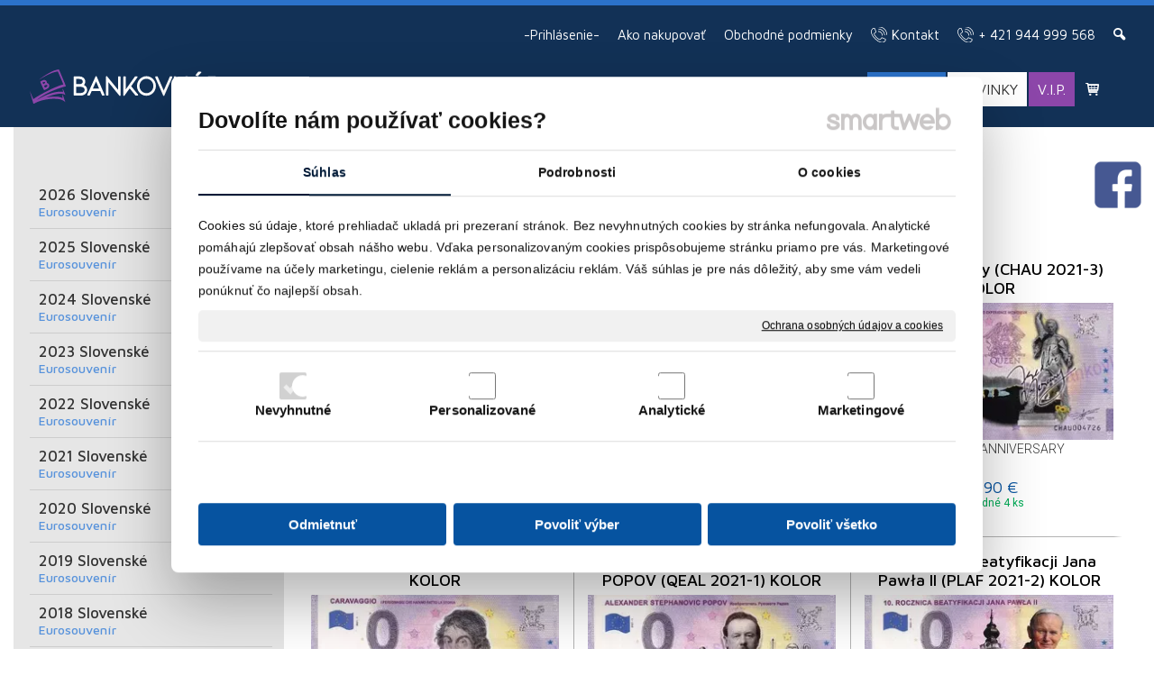

--- FILE ---
content_type: text/html; charset=UTF-8
request_url: https://www.bankovkar.sk/core/ajax/get_current_time.php
body_size: -121
content:
{"now_utc":1768967660}

--- FILE ---
content_type: text/css
request_url: https://www.bankovkar.sk/data_cache/bankovkar.sk/cache/publish_layout/layout_remote_4txs40nu6ihc.css?1768948222
body_size: 8750
content:
:root {--color1: #2B72CA;--color1rgb: 43,114,202;--color1a: #3179d3;--color1b: #3e82d6;--color1c: #4a8ad9;--color1d: #5792db;--color1e: #649ade;--color1f: #70a2e1;--color1g: #7dabe3;--color1h: #89b3e6;--color1i: #dee9f8;--color1j: #ffffff;--color1k: #ffffff;--color2: #123156;--color2rgb: 18,49,86;--color2a: #153863;--color2b: #173f6f;--color2c: #1a477c;--color2d: #1d4e89;--color2e: #1f5595;--color2f: #225ca2;--color2g: #2563af;--color2h: #276bbb;--color2i: #699fe0;--color2j: #b9d2f0;--color2k: #ffffff;--font1: Arial, Helvetica, sans-serif;--font2: Arial, Helvetica, sans-serif;--font3: Arial, Helvetica, sans-serif;} .formValue .form_input,.formValue .cart_input, .formValue select, .formFile .buttonFile{border:0;background-color:transparent;outline: none;} .formValue select{appearance: none;-webkit-appearance: none;-moz-appearance: none;-ms-appearance: none;-o-appearance: none;text-indent: 0.01px;text-overflow: "";background:url(../../images/selectarrow.svg) right center no-repeat;background-size: 18px 18px;-webkit-border-radius: 0;-moz-border-radius:0;border-radius:0;} .formFile .buttonFile{appearance: none;-webkit-appearance: none;-moz-appearance: none;-ms-appearance: none;-o-appearance: none;text-indent: 0.01px;text-overflow: "";-webkit-border-radius: 0;-moz-border-radius:0;border-radius:0;} #main-buttons .main-header span, #main-buttons .main-close span{color: #123156;} #main-buttons .main-header, #main-buttons .main-close{background-color: #ffffff;} nav, nav li.NavMenuLevel1{background-color:#123156;} nav li.NavMenuLevel2{background-color:#123156;} nav li.NavMenuLevel1 a{color:#ffffff;} nav li.NavMenuLevel2 a{color:#ffffff;} nav #NavMenu li div{border-bottom: 1px solid #1D4C85;} #main-buttons .main-contact, #main-buttons .main-contact span{color: #123156;} #main-buttons .main-contact{background-color: #ffffff;} #main-buttons #shopping_cart_list_mobile .main-shoppingcart .main-shoppingcart-icon{color: #123156;} #main-buttons #shopping_cart_list_mobile{background-color: #ffffff;} #SmartFilterMobile > h4{font-family: "Maven Pro", Arial, Helvetica, sans-serif;} #SmartFilterMobile > h4{font-weight: 100;} #SmartFilterMobile > h4{font-size: 14px;} .HeadData, .BodyData, .FootData, .viewport > .Banner div.banner > div.banner_content .banner_content_value, .fancybox-container.fancybox-iframe-mobile .fancybox-content, .swipeBanner .banner_content_items{max-width: 1300px;width:100%;} header{width:100%;max-width:none;} .LeftData{width: 300px;min-width: 300px;} .LeftSide{max-width: 300px;} footer{width:100%;max-width:none;} .Foot{min-height:60px;} .LeftSide{background-repeat: no-repeat;} .LeftSide{background-color:#e6e6e6;} header{margin-top: px;} .BodyData .ContentHolder{margin-top:20px;} .BodyData ~ .BodyData .ContentHolder{margin-top:0;} .FootData{border-bottom-width:0px;} .FootData{border-bottom-style:solid;} .FootData{border-bottom-color: #4d4d4d;} .HeadData, .BodyData, .FootData{border-left-width:0px;} .HeadData, .BodyData, .FootData{border-left-style:solid;} .HeadData, .BodyData, .FootData{border-right-width:0px;} .HeadData, .BodyData, .FootData{border-right-style:solid;} .BodyData:last-child{border-bottom-width:0px;} .BodyData:last-child{border-bottom-style:solid;} .BodyData{border-left-width:0px;} .BodyData{border-left-style:solid;} .BodyData{border-right-width:0px;} .BodyData{border-right-style:solid;} .LeftSide{border-bottom-width:0px;} .LeftSide{border-bottom-style:solid;} .LeftSide{border-left-width:0px;} .LeftSide{border-left-style:solid;} .LeftSide{border-right-width:0px;} .LeftSide{border-right-style:solid;} .RightSide{border-bottom-width:0px;} .RightSide{border-bottom-style:solid;} .RightSide{border-left-width:0px;} .RightSide{border-left-style:solid;} .RightSide{border-right-width:0px;} .RightSide{border-right-style:solid;} .BodyData:last-child .ContentHolder{border-bottom-width:0px;} .BodyData:last-child .ContentHolder{border-bottom-style:solid;} .ContentHolder{border-left-width:0px;} .ContentHolder{border-left-style:solid;} .ContentHolder{border-right-width:0px;} .ContentHolder{border-right-style:solid;} .Head{padding-top:20px;} .Head{padding-bottom:20px;} .Head{padding-left:20px;} .Head{padding-right:20px;} .BodyData > *{padding-left:15px;} .BodyData > *{padding-right:15px;} .LeftSide{padding-top:10px;} .LeftSide {padding-bottom:10px;} .LeftSide{padding-left:8px;} .LeftSide{padding-right:8px;} .BodyData:last-child .ContentHolder{padding-bottom:20px;} .ContentHolder{padding-left:20px;} .ContentHolder{padding-right:20px;} .Foot{padding-top:40px;} .Foot{padding-bottom:60px;} .Foot{padding-left:20px;} .Foot{padding-right:20px;} #Logo{background-position:top left;} #Logo{position:absolute;z-index:99;} #Logo.left, #Logo.right{margin-left:13px;} #Logo{margin-top:51px;} #Logo{padding-right:10px;} #Menu{width:auto;} #SubMenu{width:auto;} #SubMenu1{width:auto;} #SecondaryMenu{width:auto;} #SecondarySubMenu{width:auto;} #SecondarySubMenu1{width:auto;} li.MenuLevel1 > div a, li.MenuLevel1 > div a > span{vertical-align: middle;text-align: left;} li.MenuLevel2 > div a, li.MenuLevel2 > div a > span{vertical-align: middle;text-align: left;} li.MenuLevel3 > div a, li.MenuLevel3 > div a > span{vertical-align: middle;text-align: left;} li.MenuLevel4 > div a, li.MenuLevel4 > div a > span{vertical-align: middle;text-align: left;} li.MenuLevel5 > div a, li.MenuLevel5 > div a > span{vertical-align: middle;text-align: left;} li.SecondaryMenuLevel1 > div a, li.SecondaryMenuLevel1 > div a > span{vertical-align: middle;text-align: left;} li.SecondaryMenuLevel2 > div a, li.SecondaryMenuLevel2 > div a > span{vertical-align: top;text-align: left;} li.SecondaryMenuLevel3 > div a, li.SecondaryMenuLevel3 > div a > span{vertical-align: top;text-align: left;} li.MenuLevel1 > div a > span{color: #ffffff;} li.MenuLevel1 > div a:hover > span, li.MenuLevel1.active > div a > span, li.MenuLevel1.sfHover > div a > span{color: #ffffff;} li.MenuLevel2 > div a > span{color: #333333;} li.MenuLevel2 > div a:hover > span, li.MenuLevel2.active > div a > span{color: #2B72CA;} li.MenuLevel3 > div a > span{color: #333333;} li.MenuLevel3 > div a:hover > span, li.MenuLevel3.active > div a > span{color: #ffffff;} li.MenuLevel4 > div a > span{color: #2B72CA;} li.MenuLevel4 > div a:hover > span, li.MenuLevel4.active > div a > span{color: #333333;} li.MenuLevel5 > div a > span{color: #333333;} li.MenuLevel5 > div a:hover > span, li.MenuLevel5.active > div a > span{color: #F57348;} li.SecondaryMenuLevel1 > div a > span{color: #ffffff;} li.SecondaryMenuLevel1 > div a:hover > span, li.SecondaryMenuLevel1.active > div a > span, li.SecondaryMenuLevel1.sfHover > div a > span{color: #ffffff;} li.MenuLevel1 > div a > span{font-family: "Maven Pro", Arial, Helvetica, sans-serif;} li.MenuLevel1 > div a > span{font-weight: 400;} li.MenuLevel1 > div a > span{font-size: 16px;} li.MenuLevel2 > div a > span{font-family: "Maven Pro", Arial, Helvetica, sans-serif;} li.MenuLevel2 > div a > span{font-weight: 500;} li.MenuLevel2 > div a > span{font-size: 17px;} li.MenuLevel3 > div a > span{font-family: "Maven Pro", Arial, Helvetica, sans-serif;} li.MenuLevel3 > div a > span{font-weight: 400;} li.MenuLevel3 > div a > span{font-size: 17px;} li.MenuLevel4 > div a > span{font-family: "Maven Pro", Arial, Helvetica, sans-serif;} li.MenuLevel4 > div a > span{font-weight: 400;} li.MenuLevel4 > div a > span{font-size: 13px;} li.MenuLevel5 > div a > span{font-family: "Maven Pro", Arial, Helvetica, sans-serif;} li.MenuLevel5 > div a > span{font-weight: 100;} li.MenuLevel5 > div a > span{font-size: 10px;} li.SecondaryMenuLevel1 > div a > span{font-family: "Maven Pro", Arial, Helvetica, sans-serif;} li.SecondaryMenuLevel1 > div a > span{font-weight: 400;} li.SecondaryMenuLevel1 > div a > span{font-size: 15px;} li.SecondaryMenuLevel2 > div a > span{font-family: Arial, Helvetica, sans-serif;} li.SecondaryMenuLevel2 > div a > span{font-weight: 100;} li.SecondaryMenuLevel2 > div a > span{font-size: 14px;} li.SecondaryMenuLevel3 > div a > span{font-family: Arial, Helvetica, sans-serif;} li.SecondaryMenuLevel3 > div a > span{font-weight: 100;} li.SecondaryMenuLevel3 > div a > span{font-size: 14px;} li.MenuLevel1.last div > a{border: 0;} li.MenuLevel2 > div a{border-bottom-width:1px;} li.MenuLevel2 > div a{border-bottom-style:solid;} li.MenuLevel2 > div a{border-bottom-color:#cdcdcd;} li.MenuLevel3 > div a{border-bottom-width:1px;} li.MenuLevel3 > div a{border-bottom-style:solid;} li.MenuLevel3 > div a{border-bottom-color:#ffffff;} li.MenuLevel3.last div > a{border: 0;} li.MenuLevel4 > div a{border-bottom-width:0px;} li.MenuLevel4 > div a{border-bottom-style:solid;} li.MenuLevel4 > div a{border-left-width:0px;} li.MenuLevel4 > div a{border-left-style:solid;} li.MenuLevel4 > div a{border-right-width:0px;} li.MenuLevel4 > div a{border-right-style:solid;} li.MenuLevel5 > div a{border-bottom-width:0px;} li.MenuLevel5 > div a{border-bottom-style:solid;} li.MenuLevel5 > div a{border-left-width:0px;} li.MenuLevel5 > div a{border-left-style:solid;} li.MenuLevel5 > div a{border-right-width:0px;} li.MenuLevel5 > div a{border-right-style:solid;} li.SecondaryMenuLevel1 > div a{border-bottom-width:0px;} li.SecondaryMenuLevel1 > div a{border-bottom-style:solid;} li.SecondaryMenuLevel1 > div a{border-left-width:0px;} li.SecondaryMenuLevel1 > div a{border-left-style:solid;} li.SecondaryMenuLevel1.last div > a{border: 0;} li.SecondaryMenuLevel2 > div a{border-bottom-width:0px;} li.SecondaryMenuLevel2 > div a{border-bottom-style:solid;} li.SecondaryMenuLevel2 > div a{border-left-width:0px;} li.SecondaryMenuLevel2 > div a{border-left-style:solid;} li.SecondaryMenuLevel2 > div a{border-right-width:0px;} li.SecondaryMenuLevel2 > div a{border-right-style:solid;} li.SecondaryMenuLevel3 > div a{border-bottom-width:0px;} li.SecondaryMenuLevel3 > div a{border-bottom-style:solid;} li.SecondaryMenuLevel3 > div a{border-left-width:0px;} li.SecondaryMenuLevel3 > div a{border-left-style:solid;} li.SecondaryMenuLevel3 > div a{border-right-width:0px;} li.SecondaryMenuLevel3 > div a{border-right-style:solid;} li.SecondaryMenuLevel1 > div a{-moz-border-radius-topleft: 10px; -webkit-border-top-left-radius: 10px; border-top-left-radius: 10px;} li.SecondaryMenuLevel1 > div a:hover{-moz-border-radius-topleft: 10px; -webkit-border-top-left-radius: 10px; border-top-left-radius: 10px;} li.SecondaryMenuLevel1 > div a{-moz-border-radius-topright: 10px; -webkit-border-top-right-radius: 10px; border-top-right-radius: 10px;} li.SecondaryMenuLevel1 > div a:hover{-moz-border-radius-topright: 10px; -webkit-border-top-right-radius: 10px; border-top-right-radius: 10px;} li.SecondaryMenuLevel1 > div a{-moz-border-radius-bottomleft: 10px; -webkit-border-bottom-left-radius: 10px; border-bottom-left-radius: 10px;} li.SecondaryMenuLevel1 > div a:hover{-moz-border-radius-bottomleft: 10px; -webkit-border-bottom-left-radius: 10px; border-bottom-left-radius: 10px;} li.SecondaryMenuLevel1 > div a{-moz-border-radius-bottomright: 10px; -webkit-border-bottom-right-radius: 10px; border-bottom-right-radius: 10px;} li.SecondaryMenuLevel1 > div a:hover{-moz-border-radius-bottomright: 10px; -webkit-border-bottom-right-radius: 10px; border-bottom-right-radius: 10px;} li.MenuLevel3 > div a:hover, li.MenuLevel3.active > div a{background-color: var(--color1);} #Menu{background-position:top left;} #SubMenu{background-position:top left;} #SubMenu1{background-position:top left;} #SecondaryMenu{background-position:top left;} #SecondarySubMenu {background-position:top left;} #SecondarySubMenu1 {background-position:top left;} li.MenuLevel1 > div a{background-position:center right;} li.MenuLevel1:last-child > div a{background-image:none;} li.MenuLevel2 > div a{background-repeat: repeat;} li.MenuLevel2 > div a{background-position:top left;} li.MenuLevel2:last-child > div a{background-image:none;} li.MenuLevel3 > div a{background-repeat: repeat-x;} li.MenuLevel3 > div a{background-position:top left;} li.MenuLevel3:last-child > div a{background-image:none;} li.MenuLevel4 > div a{background-position:top left;} li.MenuLevel4:last-child > div a{background-image:none;} li.MenuLevel5 > div a{background-position:top left;} li.MenuLevel5:last-child > div a{background-image:none;} li.SecondaryMenuLevel1 > div a{background-position:top left;} li.SecondaryMenuLevel1:last-child > div a{background-image:none;} li.SecondaryMenuLevel2 > div a{background-position:top left;} li.SecondaryMenuLevel3 > div a{background-position:top left;} #Menu{margin-left:250px;} .LeftSide #Menu, .RightSide #Menu{max-width: calc(100% - 250px);} #Menu{margin-top:25px;} #SubMenu{margin-top:40px;} li.MenuLevel1{margin-top:4px;} li.MenuLevel1{margin-right:2px;} li.MenuLevel2{margin-left:5px;} .LeftSide li.MenuLevel2, .RightSide li.MenuLevel2{max-width: calc(100% - 5px);} li.MenuLevel3{margin-top:1px;} li.MenuLevel4{margin-top:1px;} li.MenuLevel5{margin-top:1px;} #Menu{padding-left:10px;} #Menu{padding-top: px;} #Menu{padding-right:10px;} #Menu{padding-bottom: px;} #SubMenu{padding-left:5px;} #SubMenu{padding-top:5px;} #SubMenu{padding-right:5px;} #SubMenu{padding-bottom:5px;} li.MenuLevel1 > div a{padding-left:10px;padding-right:10px;} li.MenuLevel1 > div a{padding-top:10px;padding-bottom:10px;} li.MenuLevel2 > div a{padding-left:10px;padding-right:10px;} li.MenuLevel2 > div a{padding-top:10px;padding-bottom:10px;} li.MenuLevel3 > div a{padding-left:8px;padding-right:8px;} li.MenuLevel3 > div a{padding-top:8px;padding-bottom:8px;} li.MenuLevel4 > div a{padding-left:8px;padding-right:8px;} li.MenuLevel4 > div a{padding-top:8px;padding-bottom:8px;} li.MenuLevel5 > div a{padding-left:10px;padding-right:10px;} li.MenuLevel5 > div a{padding-top:3px;padding-bottom:3px;} li.SecondaryMenuLevel1 > div a{padding-left:10px;padding-right:10px;} li.SecondaryMenuLevel1 > div a{padding-top:4px;padding-bottom:4px;} li.MenuOffsetLast1 > div p{background-position:top left;} li.MenuOffsetLast1 > div p{background-color:#e6e6e6;} li.MenuOffsetLast2 > div p{background-position:top left;} li.MenuOffsetLast3 > div p{background-position:top left;} li.MenuOffsetLast3{height:30px;} li.MenuOffsetLast4 > div p{background-position:top left;} li.MenuOffsetLast4 > div p{background-color:#ffffff;} li.MenuOffsetLast5 > div p{background-position:top left;} li.MenuOffsetLast5 > div p{background-color:#ffffff;} li.SecondaryMenuOffsetLast1 > div p{background-position:top left;} li.SecondaryMenuOffsetLast1 > div p{background-color:#ffffff;} li.SecondaryMenuOffsetLast2 > div p{background-position:top left;} li.SecondaryMenuOffsetLast3 > div p{background-position:top left;} li.MenuSeparator1 > div p{background-position:top left;} li.MenuSeparator2 > div p{background-position:top left;} li.MenuSeparator3 > div p{background-position:top left;} li.MenuSeparator4 > div p{background-position:top left;} li.MenuSeparator5 > div p{background-position:top left;} li.SecondaryMenuSeparator1 > div p{background-position:top left;} li.SecondaryMenuSeparator2 > div p{background-position:top left;} li.SecondaryMenuSeparator3 > div p{background-position:top left;} li.MenuLevel1 > div .effect-underline .effect{border-bottom-color: #2B72CA;} li.MenuLevel1 > div .effect-underline{position:relative;} li.MenuLevel1 > div .effect-underline:hover .effect, li.MenuLevel1.active > div .effect-underline .effect{width:100%;border-bottom-style: solid; border-bottom-width: 2px;} li.MenuLevel1 ul.MenuOver a{background-color:#ffffff;} li.MenuLevel1 ul.MenuOver a:hover{background-color:#ff0000;} li.MenuLevel1 ul.MenuOver a{color:#000000;} li.MenuLevel1 ul.MenuOver a:hover{color:#ffffff;} li.MenuLevel1 ul.MenuOver a{font-family:"Source Sans Pro", Arial, Helvetica, sans-serif;} li.MenuLevel1 ul.MenuOver a{font-weight:500;} li.MenuLevel1 ul.MenuOver a{font-size:15px;} li.MenuLevel1 ul.MenuOver a{padding-top: 9px;} li.MenuLevel1 ul.MenuOver a{padding-bottom: 9px;} li.MenuLevel1 ul.MenuOver a{padding-left: 18px;} li.MenuLevel1 ul.MenuOver a{padding-right: 18px;} .MainTitle{color:#000000;} #productBuyDetail .svg_animate_check, #productBuyDetail .svg_animate_circle{stroke:#000000;} .MainTitle{font-family:"Maven Pro", Arial, Helvetica, sans-serif;} .MainTitle{font-size:26px;} .MainTitle{font-weight:400;} .MainTitle{padding-top: 10px;} .MainTitle{padding-bottom: 15px;} .SubTitle, .SubTitle a{color:#666666;} .SubTitle, .SubTitle a{font-family:"Maven Pro", Arial, Helvetica, sans-serif;} .SubTitle, .SubTitle a{font-size:20px;} .SubTitle, .SubTitle a{font-weight:100;} #Search{width:598px;} .SearchRInput_Div,.SearchInput_Div{height: 50px;} .SearchRInput_Div, .SearchInput_Div{-moz-border-radius: 15px; -webkit-border-radius: 15px; -khtml-border-radius: 15px; border-radius: 15px;} .SearchRInput_Div,.SearchInput_Div {background: -webkit-gradient(linear, left top, left bottom, color-stop(0.27, #FFFFFF), color-stop(1, #F0F0F0), color-stop(1, #F0F0F0)); background: -o-linear-gradient(bottom, #FFFFFF 27%, #F0F0F0 100%, #F0F0F0 100%); background: -moz-linear-gradient(bottom, #FFFFFF 27%, #F0F0F0 100%, #F0F0F0 100%); background: -webkit-linear-gradient(bottom, #FFFFFF 27%, #F0F0F0 100%, #F0F0F0 100%); background: -ms-linear-gradient(bottom, #FFFFFF 27%, #F0F0F0 100%, #F0F0F0 100%); background: linear-gradient(to bottom, #FFFFFF 27%, #F0F0F0 100%, #F0F0F0 100%);} .PathText, .PathSeparator{font-family: "Maven Pro", Arial, Helvetica, sans-serif;} .PathText, .PathHome, .PathSeparator{font-size: 13px;} .PathText, .PathSeparator{font-weight: 300;} .Path.decoration-check-empty .PathText{-moz-border-radius: 7px; -webkit-border-radius: 7px; -khtml-border-radius: 7px; border-radius: 7px;} .Path.decoration-border .PathText, .Path.decoration-check-empty .PathText{border: 1px solid #b3b3b3;} .Path.decoration-border .PathText, .Path.decoration-check-empty .PathText {background-color: #c;} .PathText, .PathHome{color: #333333;} .PathText:hover, .PathText.active{color: #0653A0;} .Path.hideDevice-3 .PathText, .Path.hideDevice-3 .PathHome{padding-left:8px;} .Path.hideDevice-3 .PathSeparator, .Path.hideDevice-1 .PathText, .Path.hideDevice-1 .PathHome{padding-left:8px;} .Path.hideDevice-1 .PathSeparator{padding-left: 4.0px;} .Path.hideDevice-3 .PathText, .Path.hideDevice-3 .PathHome {padding-right:8px;} .Path.hideDevice-3 .PathSeparator, .Path.hideDevice-1 .PathText, .Path.hideDevice-1 .PathHome {padding-right:8px;} .Path.hideDevice-1 .PathSeparator{padding-right: 4.0px;} .Path.hideDevice-3 .PathText, .Path.hideDevice-3 .PathHome, .Path.hideDevice-3 .PathSeparator, .Path.hideDevice-1 .PathText, .Path.hideDevice-1 .PathHome, .Path.hideDevice-1 .PathSeparator{padding-top:5px;} .Path.hideDevice-3 .PathText, .Path.hideDevice-3 .PathHome, .Path.hideDevice-3 .PathSeparator, .Path.hideDevice-1 .PathText, .Path.hideDevice-1 .PathHome, .Path.hideDevice-1 .PathSeparator{padding-bottom:5px;} h3.article_title, h3.article_title a {color:#123156;} h3.article_title, h3.article_title a {font-family: "Source Sans Pro", Arial, Helvetica, sans-serif;} h3.article_title{font-size:24px;} h3.article_title{font-weight:400;} article li, article p, article cite, article li a, article p a, article cite a{color:#333333;} article li span, article p span, article cite span{font-family: "Maven Pro", Arial, Helvetica, sans-serif;} article li, article p, article cite{font-size:15px;} article li span, article p span, article cite span{font-weight:400;} article .Article.notab_br > h3.article_title, article .Article.notab_br > .table h3.article_title, article .Article.tab_br > h3.article_title, article .Article.tab_br > .table-row h3.article_title {margin-bottom: 5px;} article .Article.notab_br div > p, article .Article.notab_br > .table p, article .Article.tab_br div > p, article .Article.tab_br > .table p, article .Article.notab_br .articleIcon > *, article .Article.tab_br .articleIcon > * {margin-bottom: 10px;} article .Article.notab_br ul > li, article .Article.notab_br ol > li, article .Article.tab_br ul > li, article .Article.tab_br ol > li{margin-bottom: 10px;} article .Article.notab_br > cite, article .Article.notab_br > .table-row cite, article .Article.tab_br > cite, article .Article.tab_br > .table-row cite{margin-bottom: 10px;} article {padding-left: px;} article {padding-right: px;} #CPane, #Copyright, #CookieInfo{font-family: "Roboto", Arial, Helvetica, sans-serif;} #CPanel{margin-top: 30px;} address.Contact, address.Contact a{font-family: "Maven Pro", Arial, Helvetica, sans-serif;} address.Contact, address.Contact a{font-size: 16px;} address.Contact, address.Contact a{font-weight: 300;} address.Contact, address.Contact a{color: #333333;} address .contact-icon{color: #0653A0;} address .contact-icon{font-size: 16px;} .ThemeNavigation .ThemeNavigationItem .themenavigation_title, .ThemeNavigation .ThemeNavigationSub .themenavigation_subtitle{font-family: "Maven Pro", Arial, Helvetica, sans-serif;} .ThemeNavigation .ThemeNavigationItem .themenavigation_title, .ThemeNavigation .ThemeNavigationSub .themenavigation_subtitle{font-weight: 500;} .ThemeNavigation .ThemeNavigationItem .themenavigation_title{font-size: 18px;} .ThemeNavigation .ThemeNavigationSub .themenavigation_subtitle{font-size: 12.000px;} .ThemeNavigation .ThemeNavigationInit .themenavigation_description_value, .ThemeNavigation .ThemeNavigationShoppingCart .product_availability_name{font-family: "Roboto", Arial, Helvetica, sans-serif;} .ThemeNavigation .ThemeNavigationInit .themenavigation_description_value{font-weight: 300;} .ThemeNavigation .ThemeNavigationInit .themenavigation_description_value, .ThemeNavigation .ThemeNavigationInit .themenavigation_description_value.ellipsis{font-size: 14px;} .ThemeNavigation .ThemeNavigationShoppingCart .product_price, .ThemeNavigation .ThemeNavigationShoppingCart .product_price_small small, .ThemeNavigation .productDetail .productPrice .price_primary{font-family: "Maven Pro", Arial, Helvetica, sans-serif;} .ThemeNavigation .ThemeNavigationShoppingCart .product_price .productSmallPricePrimary, .ThemeNavigation .productDetail .productPrice .price_primary{font-weight: 400;} .ThemeNavigation .ThemeNavigationShoppingCart .product_price .productSmallPricePrimary, .ThemeNavigation .productDetail .productPrice .price_primary{font-size: 18px;} .ThemeNavigation .ThemeNavigationItem:hover .themenavigation_title, .ThemeNavigation .ThemeNavigationItem .themenavigation_title:hover, .ThemeNavigation .ThemeNavigationSub .themenavigation_subtitle:hover, .ThemeNavigation .ThemeNavigationItem:hover .themenavigation_title a, .ThemeNavigation .ThemeNavigationItem .themenavigation_title:hover a, .ThemeNavigation .ThemeNavigationSub .themenavigation_subtitle:hover a{color: #426ACF;} .ThemeNavigation .ThemeNavigationInit .themenavigation_description_value{color: #333333;} .ThemeNavigation .ThemeNavigationShoppingCart .product_price .productSmallPricePrimary, .ThemeNavigation .ThemeNavigationShoppingCart .product_price_small small, .ThemeNavigation .productDetail .productPrice .price_primary{color: #0653A0;} .ThemeNavigation .themenavigation_description_value.ellipsis{max-height: 3em;overflow:hidden;line-height:100%;padding:0;} .ThemeNavigation.type-1 .ThemeNavigationItem, .ThemeNavigation.type-2 .ThemeNavigationItem, .ThemeNavigation.type-3 .ThemeNavigationItem, .ThemeNavigation.type-4 .ThemeNavigationItem, .ThemeNavigation.type-5 .ThemeNavigationItem, .ThemeNavigation.type-7 .ThemeNavigationItem{padding-top: 10px !important;} .ThemeNavigation.type-1 .ThemeNavigationItem, .ThemeNavigation.type-2 .ThemeNavigationItem, .ThemeNavigation.type-3 .ThemeNavigationItem, .ThemeNavigation.type-4 .ThemeNavigationItem, .ThemeNavigation.type-5 .ThemeNavigationItem, .ThemeNavigation.type-7 .ThemeNavigationItem{padding-bottom: 10px !important;} .ThemeNavigation.type-1 .ThemeNavigationItem, .ThemeNavigation.type-2 .ThemeNavigationItem, .ThemeNavigation.type-3 .ThemeNavigationItem, .ThemeNavigation.type-4 .ThemeNavigationItem, .ThemeNavigation.type-5 .ThemeNavigationItem, .ThemeNavigation.type-7 .ThemeNavigationItem{border-left: 10px solid transparent !important;} .ThemeNavigation .ThemeNavigationItem.effect-item .ThemeNavigationItemOver{margin-left: -10px;} .ThemeNavigation.type-1 .ThemeNavigationItem, .ThemeNavigation.type-2 .ThemeNavigationItem, .ThemeNavigation.type-3 .ThemeNavigationItem, .ThemeNavigation.type-4 .ThemeNavigationItem, .ThemeNavigation.type-5 .ThemeNavigationItem, .ThemeNavigation.type-7 .ThemeNavigationItem{border-right: 10px solid transparent !important;} .ThemeNavigation .ThemeNavigationItem.effect-item .ThemeNavigationItemOver{margin-right: -10px;} .Table .TableCaption{font-family: "Maven Pro", Arial, Helvetica, sans-serif;} .Table .TableCaption{font-size: 20px;} .Table .TableCaption{font-weight: 500;} .Table .TableHead{font-family: "Maven Pro", Arial, Helvetica, sans-serif;} .Table .TableHead{font-weight:300;} .Table .TableCell{font-family: "Maven Pro", Arial, Helvetica, sans-serif;} .Table .TableCell{font-weight:300;} .formTitle{font-family: "Maven Pro", Arial, Helvetica, sans-serif;} .formTitle{font-weight:300;} .formTitle{font-size:16px;} .formTitle{color:#4d4d4d;} .formSubTitle span, form.webForm fieldset legend, .formSubTitle span, form.webForm fieldset .legend{font-family: "Maven Pro", Arial, Helvetica, sans-serif;} .formSubTitle span, form.webForm fieldset legend{font-weight:300;} .formSubTitle span, form.webForm fieldset legend, .formSubTitle span, form.webForm fieldset .legend{font-size:16px;} .formSubTitle span, form.webForm fieldset legend, .formSubTitle span, form.webForm fieldset .legend{color:#4d4d4d;} .formName, .formValue .formCheckboxItem *{font-family: "Maven Pro", Arial, Helvetica, sans-serif;} .formName, .formValue .formCheckboxItem *{font-weight:300;} .formName, .formValue .formCheckboxItem *{font-size:16px;} .formName, .formValue .formCheckboxItem *{color:#4d4d4d;} .webForm.type-3 .formSelectMulti .formSelectInput .formSelectInputLabel {color: rgba(77,77,77,0.6);} .webForm.type-3 ::placeholder{color: rgba(77,77,77,0.6);} .webForm.type-3 ::-webkit-input-placeholder{color: rgba(77,77,77,0.6);} .webForm.type-3 ::-moz-placeholder{color:rgba(77,77,77,0.6);} .webForm.type-3 :-ms-input-placeholder{color:rgba(77,77,77,0.6);} .webForm.type-3 :-moz-placeholder{color: rgba(77,77,77,0.6);} .formValue *, .formValue .formCheckboxItem input, .formTooltip, .formTooltip > li{font-family: "Maven Pro", Arial, Helvetica, sans-serif;} .formValue *, .formValue .formCheckboxItem input, .formTooltip, .formTooltip > li{font-weight:300;} .formValue *, .formValue .formCheckboxItem input, .formTooltip, .formTooltip > li{font-size:16px;} .formValue *, .formValue .formCheckboxItem input{color:#4d4d4d;} .webForm .formField.type-calculator .formName{font-family: Arial, Helvetica, sans-serif;} .webForm .formField.type-calculator .formName{font-weight:100;} .webForm .formField.type-calculator .formName{font-size:14px;} .webForm .formField.type-calculator .formValue .formPrice{font-family: Arial, Helvetica, sans-serif;} .webForm .formField.type-calculator .formValue .formPrice{font-weight:100;} .webForm .formField.type-calculator .formValue .formPrice{font-size:14px;} .required_error, #login_error{font-family: "Maven Pro", Arial, Helvetica, sans-serif;} .required_error, #login_error{font-weight:300;} .required_error, #login_error{font-size:16px;} .required{color:#333333;} .formButton .sendButton{font-family: "Maven Pro", Arial, Helvetica, sans-serif;} .formButton .sendButton{font-weight:400;} .formButton .sendButton{font-size:15px;} .formButton .sendButton{color:#ffffff;} .formSubTitle{text-align: left;} .formButton{text-align: left;} .formDiv{background-position:top left;} .formInput{background-position:top left;} .formTextarea{background-position:top left;} .formSelect{background-position:top left;} .formButton .sendButton{background-color: #2B72CA;} .formDiv table tr.formTrFirst td{padding-top: 10px;} .formDiv table tr.formTrLast td{height: 810px;padding:0;margin:0;} .formName{padding-left: 10px;} .formName{padding-right: 10px;} .formValue{padding-left: 10px;} .formValue{padding-right: 10px;} .formValue .formInput{padding-left: 10px;} .formValue .formInput{padding-right: 10px;} .formValue .formInput{padding-top: 10px;} .formValue .formInput{padding-bottom: 10px;} .formValue .formTextarea{padding-left: 10px;} .formValue .formTextarea{padding-right: 10px;} .formValue .formTextarea{padding-top: 10px;} .formValue .formTextarea{padding-bottom: 10px;} .formValue .formSelect{padding-left: 10px;} .formValue .formSelect{padding-right: 8px;} .formValue .formSelect{padding-top: 10px;} .formValue .formSelect{padding-bottom: 10px;} .formButton .sendButton{padding-left: 10px;} .formButton .sendButton{padding-right: 10px;} .formButton .sendButton{padding-top: 10px;} .formButton .sendButton{padding-bottom: 10px;} .formValue .formRadio.border, .formValue .formInput, .formValue .formTextarea, .formValue .formSelect, .formButton .sendButton, .formValue .buttonIcon{-moz-border-radius: 19px; -webkit-border-radius: 19px; -khtml-border-radius: 19px; border-radius: 19px;} .formValue .formRadio.border, .formValue .formInput, .formValue .formTextarea, .formValue .formSelect, .formValue .formSelectItems, .formButton .sendButton, .formValue .buttonIcon, form.webForm fieldset{border-style: solid;border-width:2px;} .formValue .formRadio.border, .formValue .formInput, .formValue .formTextarea, .formValue .formSelect, .formValue .formSelectItems, .formButton .sendButton, .formValue .buttonIcon, form.webForm fieldset{border-color:#cdcdcd;} .GalleryImage small, .GalleryImageTop small{font-family: "Maven Pro", Arial, Helvetica, sans-serif;} .GalleryImage small, .GalleryImageTop small{font-size: 15px;} .GalleryImage small, .GalleryImageTop small{font-weight: 300;} .GalleryImage small, .GalleryImageTop small{color: #000000;} h2.SubTitleNews, h2.SubTitleNews a{font-family: "Roboto", Arial, Helvetica, sans-serif;} h2.SubTitleNews, h2.SubTitleNews a{font-size: 24px;} h2.SubTitleNews, h2.SubTitleNews a{font-weight: 400;} h2.SubTitleNews, h2.SubTitleNews a{color: #000000;} .NewsLeft .PerexText{font-family: "Roboto", Arial, Helvetica, sans-serif;} .NewsLeft .PerexText{font-size: 17px;} .NewsLeft .PerexText{font-weight: 300;} .NewsLeft .PerexText, .NewsLeft .PerexText a{color: #000000;} .NewsLeft .PerexText .date, .NewsLeft .NewsTitle .date, .NewsLeft.NewsSpacing3 .NewsPreviewsText .date{font-family: Arial, Helvetica, sans-serif;} .NewsLeft .PerexText .date, .NewsLeft .NewsTitle .date, .NewsLeft.NewsSpacing3 .NewsPreviewsText .date{font-weight: 100;} .NewsLeft .PerexText .author, .NewsLeft .NewsTitle .author{font-family: "Roboto", Arial, Helvetica, sans-serif;} .NewsLeft .PerexText .author, .NewsLeft .NewsTitle .author{font-size: 10px;} .NewsLeft .PerexText .author, .NewsLeft .NewsTitle .author{font-weight: 300;} .NewsLeft .PerexText .author, .NewsLeft .NewsTitle .author{color: #000000;} .NewsLeft .NewsItemRow.TimeLine .NewsItemPreviewsDate > div > small{font-family: "Roboto", Arial, Helvetica, sans-serif;} .NewsLeft .NewsItemRow.TimeLine .NewsItemPreviewsDate > div > small{font-size: 12px;} .NewsLeft .NewsItemRow.TimeLine .NewsItemPreviewsDate > div > small{font-weight: 300;} .NewsLeft .NewsItemRow.TimeLine .NewsItemPreviewsDate > div > small, .NewsLeft .NewsItemRow.TimeLine .NewsItemPreviewsDate > div > .step{background-color: #e6e6e6;} #News .NewsItem3 .step{background-color:#e6e6e6;} .NewsLeft .NewsItemLighlight > div{-moz-border-radius-topright: 0px; -webkit-border-top-right-radius: 0px; border-top-right-radius: 0px;} .NewsLeft .NewsItemLighlight > div{-moz-border-radius-bottomleft: 0px; -webkit-border-bottom-left-radius: 0px; border-bottom-left-radius: 0px;} .NewsLeft .NewsItemLighlight > div{-moz-border-radius-bottomright: 0px; -webkit-border-bottom-right-radius: 0px; border-bottom-right-radius: 0px;} .NewsLeft .NewsItemRow .NewsItem2 > div, .NewsLeft .NewsItemRow .NewsItem1{-moz-border-radius-topright: 0px; -webkit-border-top-right-radius: 0px; border-top-right-radius: 0px;} .NewsLeft .NewsItemRow .NewsItem2 > div, .NewsLeft .NewsItemRow .NewsItem1{-moz-border-radius-bottomleft: 0px; -webkit-border-bottom-left-radius: 0px; border-bottom-left-radius: 0px;} .NewsLeft .NewsItemRow .NewsItem2 > div, .NewsLeft .NewsItemRow .NewsItem1{-moz-border-radius-bottomright: 0px; -webkit-border-bottom-right-radius: 0px; border-bottom-right-radius: 0px;} .NewsLeft .NewsItemLighlight {border-bottom-width:0px;} .NewsLeft .NewsItemLighlight {border-bottom-style:solid;} .NewsLeft .NewsItemLighlight {border-left-width:0px;} .NewsLeft .NewsItemLighlight {border-left-style:solid;} .NewsLeft .NewsItemLighlight {border-right-width:0px;} .NewsLeft .NewsItemLighlight {border-right-style:solid;} .NewsLeft .NewsItemRow .NewsItem1 {border-bottom-width:0px;} .NewsLeft .NewsItemRow .NewsItem1 {border-bottom-style:solid;} .NewsLeft .NewsItemRow .NewsItem1 {border-left-width:0px;} .NewsLeft .NewsItemRow .NewsItem1 {border-left-style:solid;} .NewsLeft .NewsItemRow .NewsItem1 {border-right-width:0px;} .NewsLeft .NewsItemRow .NewsItem1 {border-right-style:solid;} .Button{background-color: #25aae1;} .Button span, article .Button span{font-family:var(--font1) !important;} .Button span{font-size:12px;} .Button span, article .Button span{font-weight:700;} .Button span{text-transform: uppercase;} .Button span{color: #ffffff;} .Button{padding-top: 10px;} .Button{padding-left: 20px;} .Button{padding-bottom: 10px;} .Button{padding-right: 20px;} .Button{-webkit-box-shadow: 0 5px 10px rgba(var(--color1rgb),.3); box-shadow: 0 5px 10px rgba(var(--color1rgb),.3);} .Button:hover{-webkit-box-shadow: 0 5px 10px rgba(var(--color1rgb),.3); box-shadow: 0 5px 10px rgba(var(--color1rgb),.3);} .Button, .Button span{-webkit-transition: all 0.3s; transition: all 0.3s;} a:not(.menu-item):not(.menu-icon):not(.PathText):not(.FilterNavigationItem):not(.PathHome):not(.PathSeparator):not(.statistic):not(.mystatistic-logout):not(.mystatistic-menu):not(.mystatistic-close):not(.Button):not(.fancybox-close):not(.fancybox-next):not(.fancybox-close):not(.news_item_read):not(.SearchClose):not(.ThemeNavigationItemZoom):not(.themenavigation_title_link):not(.themenavigation_title):not(.themenavigation_subtitle):not(.tab):not(.tab_selected):not(.disableAllFilters):not(.printPageButton):not(.PagingItem):not(.tag-link){color: inherit !important;} article .article_indent a,h3.article_title a, article .ArticleMore a.ArticleMoreButton, h2.SubTitle a, h1.MainTitle a,h2.MainTitle a, a.fileDownload, .themenavigation_description_value a, .NewsLeft .PerexText a.news_item_read {color: #0653A0;} .cycle-pager {text-align: center;} .cycle-pager {font-size: 50px; height: 50px !important;} .cycle-pager {color: #ffffff;} .cycle-pager .cycle-pager-active {color: #0653A0;} .Banner .banner span.text{font-family: "Roboto", Arial, Helvetica, sans-serif;} .Banner .banner span.text{font-weight: 300;} .Banner .banner span.text{font-size: 32px;} .Banner div.banner > div.banner_content .banner_content_value{padding-left: 0px;} .Banner div.banner > div.banner_content .banner_content_value{padding-right: 0px;} .Banner div.banner > div.banner_content .banner_content_value{padding-top: 0px;} .Banner div.banner > div.banner_content .banner_content_value{padding-bottom: 0px;} #ShoppingCartList, #ShoppingCartListSmall, #ShoppingCartListMenu > div {background-repeat:no-repeat;} #ShoppingCartList, #ShoppingCartListSmall {width: px;} #ShoppingCartList, #ShoppingCartListSmall {height:0px;} #ShoppingCartList, #ShoppingCartListSmall {margin-top: px;} .FixedBottom .left > div, .FixedBottom .right > div{margin-top: 0; bottom: px;} .FixedTop .left > div, .FixedTop .right > div{margin-top: 0; top: px;} #ShoppingCartList, #ShoppingCartListSmall, #ShoppingCartListMenu > div {padding-bottom:4px;} #ShoppingCartList, #ShoppingCartListSmall, #ShoppingCartListMenu > div {padding-left: px;} #ShoppingCartList, #ShoppingCartListSmall, #ShoppingCartListMenu > div {padding-right: px;} .ThemeNavigation .ThemeNavigationShoppingCart .product_buy span, .ThemeNavigation .productDetailBuy .product_buy span{color: #2B72CA;} .productDetailBuy .product_buy span{color: #2B72CA;} #ShoppingCartListSubmit span, .ShoppingCartListMenuSubmit {color: #ffffff;} #ShoppingCartListSubmit span, #ShoppingCartListMenu > div a.menu-item > span {font-size: 15px;} .productDetail .productPrice .product_price, .productDetail .productPrice .product_price_small small{font-family: "Maven Pro", Arial, Helvetica, sans-serif;} .productDetail .productPrice .price_primary {font-size:23px;} .productDetail .productPrice .price_primary {font-weight:300;} .productDetail .productPrice .product_price, .productDetail .productPrice .product_price_small small{color:#000000;} #ShoppingCartListDiv, #ShoppingCartListMenu > div a.menu-item > span {font-family: "Maven Pro", Arial, Helvetica, sans-serif;} #ShoppingCartListDiv{font-size:16px;} #ShoppingCartListDiv{font-weight:100;} #ShoppingCartListDiv, #ShoppingCartListMenu > div a.menu-item > span {color:#000000;} .ShoppingCartListPrimary, #ShoppingCartListMenu > div .ShoppingCartListMenuData .basket-sum{font-family: "Maven Pro", Arial, Helvetica, sans-serif;} .ShoppingCartListPrimary, #ShoppingCartListMenu > div .ShoppingCartListMenuData .basket-sum{font-size:19px;} .ShoppingCartListPrimary, #ShoppingCartListMenu > div .ShoppingCartListMenuData .basket-sum{font-weight:100;} .ShoppingCartListPrimary, #ShoppingCartListMenu > div .ShoppingCartListMenuData .basket-sum{color:#000000;} article.product-attribute li span, article.product-attribute p span, article.product-attribute cite span, .productDetail .Image-shopping_cart_attribute small, .productDetail label.labelAccessories.labelImage > span.bottomleft, .productDetail label.labelAttributes.labelImage > span.bottomleft{font-family: "Maven Pro", Arial, Helvetica, sans-serif;} article.product-attribute li, article.product-attribute p, article.product-attribute cite{font-size: 12px;} article.product-attribute li span, article.product-attribute p span, article.product-attribute cite span, .productDetail .Image-shopping_cart_attribute small{font-weight:400;} .Tabs .tab_titles .tab, .Tabs .tab_titles .tab_selected{font-family: "Roboto", Arial, Helvetica, sans-serif;} .Tabs .tab_titles .tab, .Tabs .tab_titles .tab_selected{font-size: 15px;} .Tabs .tab_titles .tab{font-weight: 300;} .Tabs .tab_titles .tab{color: #000000;} .Tabs .tab_titles .tab_selected{font-weight: 300;} .Tabs .tab_titles .tab_selected{color: #ffffff;} .Tabs .tab_titles .tab:hover{font-weight: 300;} .Tabs .tab_titles .tab:hover{color: #000000;} .Tabs .tab_titles .tab{background-color: #ffffff;} .Tabs .tab_titles .tab_selected{background-color: #0653A0;} .Tabs .tab_titles .tab:hover{background-color: #e6e6e6;} .Tabs .tab_titles .tab, .Tabs .tab_titles .tab_selected {-moz-border-radius-topright: 10px; -webkit-border-top-right-radius: 10px; border-top-right-radius: 10px;} .Tabs .tab_titles .tab, .Tabs .tab_titles .tab_selected {border-bottom-width: 0px;} .Tabs .tab_titles .tab, .Tabs .tab_titles .tab_selected {border-bottom-style: solid;} .Tabs .tab_titles .tab, .Tabs .tab_titles .tab_selected {border-left-width: 0px;} .Tabs .tab_titles .tab, .Tabs .tab_titles .tab_selected {border-left-style: solid;} .Tabs .tab_titles .tab, .Tabs .tab_titles .tab_selected {border-right-width: 1px;} .Tabs .tab_titles .tab, .Tabs .tab_titles .tab_selected {border-right-style: solid;} .Tabs .tab_titles .tab, .Tabs .tab_titles .tab_selected {border-right-color: #cccccc;} .Tabs .tabs_data {border-top-width: 1px;} .Tabs .tabs_data {border-top-style: solid;} .Tabs .tabs_data {border-top-color: #cccccc;} .Tabs .tabs_data {border-bottom-width: 1px;} .Tabs .tabs_data {border-bottom-style: solid;} .swipeBanner .swiper .banner_bg, .swipeBanner .swipeBannerBackgrounds .background-image{background-color: #cdcdcd;} .SwipeBannerData .swipebanner_progress{background-color: rgba(6,83,160,0.8);} .swipeBanner .swipe-wrap .swiper span.text {font-family: Arial, Helvetica, sans-serif;} .swipeBanner .swipe-wrap .swiper span.text {font-size: 14px;} .swipeBanner .swipe-wrap .swiper span.text {font-weight: 400;} .swipeBanner .swipe-wrap .swiper span.text {color: #000000;} .swipeBanner .swipe-wrap .swiper span.text{line-height: normal;} .swipeBanner .swipe-wrap .swiper span.text{text-shadow: 0;} .SwipeBannerData .swipebanner_pager_arrows .pagger_arrow { height: 27px; width: 27px;} .SwipeBannerData .swipebanner_pager_arrows .pagger_arrow > span{font-size: 24px;} .SwipeBannerData .swipebanner_pager_arrows .pagger_arrow {color: #333333;} .SwipeBannerData .swipebanner_pager_arrows .pagger_arrow {background-color: #ffffff;} .SwipeBannerData .swipebanner_pager_arrows .pagger_arrow {background-color: rgba(255,255,255,0.7);} .swipebanner_pager li {background-color: #ffffff;} .swipebanner_pager li.active {background-color: #0653A0;} .SwipeBannerData .swipebanner_navigation_menu li {font-family: Arial, Helvetica, sans-serif;} .SwipeBannerData .swipebanner_navigation_menu li {font-size: 24px;} .SwipeBannerData .swipebanner_navigation_menu li {font-weight: 400;} .SwipeBannerData .swipebanner_navigation_menu li p{font-family: Arial, Helvetica, sans-serif;} .SwipeBannerData .swipebanner_navigation_menu li p{font-size: 14px;} .SwipeBannerData .swipebanner_navigation_menu li p{font-weight: 400;} .SwipeBannerData .swipebanner_navigation_menu li {color: #ffffff;} .SwipeBannerData .swipebanner_navigation_menu li.active {color: #ffffff;} .SwipeBannerData .swipebanner_navigation_menu li.active {background-color: rgba(0,0,0,0.2);} .SwipeBannerData .swipebanner_scroll_after span {font-size: 52px; line-height: 52px;} .SwipeBannerData .swipebanner_scroll_after span{color: #ffffff;} .GroupData > .GroupDataItem > .GroupDataItemValue{padding-left: 20px;} @media all and (max-width:480px){ .content_group:not(.hideDevice-5) .GroupData > .GroupDataItem > div{padding-left: 20px !important;} } .GroupData > .GroupDataItem > .GroupDataItemValue{padding-top: 30px;} @media all and (max-width:480px){ .content_group:not(.hideDevice-5) .GroupData > .GroupDataItem > div{padding-top: 30px !important;} } .GroupData > .GroupDataItem > .GroupDataItemValue{padding-right: 20px;} @media all and (max-width:480px){ .content_group:not(.hideDevice-5) .GroupData > .GroupDataItem > div{padding-right: 20px !important;} } .GroupData > .GroupDataItem > .GroupDataItemValue{padding-bottom: 30px;} @media all and (max-width:480px){ .content_group:not(.hideDevice-5) .GroupData > .GroupDataItem > div{padding-bottom: 30px !important;} } #privacy{font-family: Arial, Helvetica, sans-serif;} #privacy .privacy-text{font-weight: 400;} #privacy .privacy-button{color: #ffffff;} #privacy .privacy-button{background-color: #0653A0;} .button-login{font-family: "Maven Pro", Arial, Helvetica, sans-serif;} .button-login{font-size:16px;} .button-login{font-weight:600;} .button-login{color:var(--color1);} .button-login{border-width:1px;border-style: solid;} .button-login{border-color: var(--color1);} .button-login{-moz-border-radius: 6px; -webkit-border-radius: 6px; -khtml-border-radius: 6px; border-radius: 6px;} .button-login{padding-left:10px;} .button-login{padding-top:10px;} .button-login{padding-right:10px;} .button-login{padding-bottom:10px;} .button-logout{font-family: "Maven Pro", Arial, Helvetica, sans-serif;} .button-logout{font-size:16px;} .button-logout{font-weight:600;} .button-logout{color:var(--color2);} .button-logout{border-width:1px;border-style: solid;} .button-logout{border-color: var(--color1);} .button-logout{-moz-border-radius: 6px; -webkit-border-radius: 6px; -khtml-border-radius: 6px; border-radius: 6px;} .button-logout{padding-left:10px;} .button-logout{padding-top:10px;} .button-logout{padding-right:10px;} .button-logout{padding-bottom:10px;} #Login{z-index:999;} .product-gifts{font-weight:400;} .Table .TableCaption{color: #000000;} .Table .TableCaption{text-align: left;} .Table .TableHead{font-size: 15px;} .Table .TableCell{font-size: 15px;} .Table.style1, .Table.style1 .TableHead, .Table.style1 .TableCell, .Table.style2, .Table.style2 .TableHead, .Table.style2 .TableCell, .Table.style6, .Table.style7 {border: 1px solid #0653A0;} .Table.style1, .Table.style2, .Table.style5{border-collapse: collapse;} .Table.style2 .TableHead, .Table.style4 .TableHead, .Table.style9 .TableHead, .Table.style10 .TableHead{background-color: #0653A0;} .Table.style3 .TableHeaderGroup .TableRow .TableHead, .Table.style8 .TableHeaderGroup .TableRow .TableHead, .Table.style10 .TableCell, .Table.style10.first_row .TableCell, .Table.style11.first_row .TableHeaderGroup .TableHead{border-bottom: 1px solid #0653A0;} .Table.style3 .TableBodyGroup .TableRow .TableHead, .Table.style3.first_col .TableHeaderGroup .TableRow .TableHead:first-child, .Table.style8 .TableBodyGroup .TableRow .TableHead, .Table.style8.first_col .TableHeaderGroup .TableHead:first-child, .Table.style10.first_col .TableCell, .Table.style11.first_row .TableBodyGroup .TableHead, .Table.style11.first_row .TableHeaderGroup .TableHead:first-child{border-right: 1px solid #0653A0;} .Table.style3 .TableHead {color: #0653A0;} .Table.style5 {border-top:2px solid #0653A0;border-bottom:2px solid #0653A0;} .Table.style5, .Table.style5 .TableRow .TableHead, .Table.style5 .TableRow .TableCell{border: 1px solid #0653A0;} .Table.style6 .TableHeaderGroup .TableRow .TableHead, .Table.style7 .TableHeaderGroup .TableRow .TableHead{border-bottom: 1px dashed #0653A0;} .Table.style6 .TableBodyGroup .TableRow .TableHead, .Table.style6.first_col .TableHeaderGroup .TableHead:first-child, .Table.style7 .TableBodyGroup .TableRow .TableHead, .Table.style7.first_col .TableHeaderGroup .TableHead:first-child{border-right: 1px dashed #0653A0;} .Table.style9, .Table.style9.first_row, .Table.style9.first_row.first.col{border-top:1px solid #0653A0;border-bottom:1px solid #0653A0;} .Table.style9.first_col{border-left:1px solid #0653A0;border-right:1px solid #0653A0;} .Table.style2 .TableHead, .Table.style4 .TableHead, .Table.style9 .TableHead{color: #ffffff;} .Table.style1 .TableHead, .Table.style2 .TableRow:nth-child(2n+2) .TableCell, .Table.style2.first_row .TableRow:nth-child(2n+2) .TableCell, .Table.style2.first_row.first_col .TableRow:nth-child(2n+2) .TableCell, .Table.style2.first_col .TableRow .TableCell:nth-child(2n+1), .Table.style4 .TableCell, .Table.style5, .Table.style7 .TableCell, .Table.style8 .TableRow:nth-child(2n+1) .TableCell, .Table.style8.first_row .TableRow:nth-child(2n+1) .TableCell, .Table.style8.first_row.first_col .TableRow:nth-child(2n+1) .TableCell, .Table.style8.first_col .TableRow .TableCell:nth-child(2n+2), .Table.style9 .TableRow:nth-child(2n+2) .TableCell, .Table.style9.first_row .TableRow:nth-child(2n+2) .TableCell, .Table.style9.first_row.first_col .TableRow:nth-child(2n+2) .TableCell, .Table.style9.first_col .TableRow .TableCell:nth-child(2n+1), .Table.style11 .TableHead{background-color: #e6e6e6;} .Table.style3 .TableRow .TableCell, .Table.style3.first_row .TableRow .TableCell, .Table.style11 .TableRow .TableCell, .Table.style11.first_row .TableRow .TableCell {border-bottom: 1px solid #e6e6e6;} .Table.style3.first_col .TableRow .TableCell, .Table.style11.first_col .TableRow .TableCell{border-right: 1px solid #e6e6e6;} .Table.style1 .TableCell, .Table.style2 .TableRow:nth-child(2n+1) .TableCell, .Table.style2.first_row .TableRow:nth-child(2n+1) .TableCell, .Table.style2.first_row.first_col .TableRow:nth-child(2n+1) .TableCell, .Table.style2.first_col .TableRow .TableCell:nth-child(2n+2), .Table.style3, .Table.style6, .Table.style7 .TableHead, .Table.style8 .TableRow:nth-child(2n+2) .TableCell, .Table.style8.first_row .TableRow:nth-child(2n+2) .TableCell, .Table.style8.first_row.first_col .TableRow:nth-child(2n+2) .TableCell, .Table.style8.first_col .TableRow .TableCell:nth-child(2n+1), .Table.style8 .TableRow .TableHead, .Table.style9 .TableRow:nth-child(2n+1) .TableCell, .Table.style9.first_row .TableRow:nth-child(2n+1) .TableCell, .Table.style9.first_row.first_col .TableRow:nth-child(2n+1) .TableCell, .Table.style9.first_col .TableRow .TableCell:nth-child(2n+2), .Table.style10, .Table.style11 .TableCell{background-color: #ffffff;} .Table.style3 .TableCell, .Table.style3.first_row .TableCell, .Table.style4 .TableCell, .Table.style4.first_row .TableCell, .Table.style7 .TableCell, .Table.style7.first_row .TableCell {border-bottom: 1px solid #ffffff;} .Table.style4.first_col .TableCell, .Table.style7.first_col .TableCell{border-right: 1px solid #ffffff;} .ThemeNavigation .ThemeNavigationSeparator{width:12px;} .ThemeNavigation .ThemeNavigationItem{padding-top:6.0px;padding-bottom:6.0px;} .ThemeNavigation .ThemeNavigationItem.effect-item .ThemeNavigationItemOver{left:-6.0px;right:-6.0px;} .FilterNavigation {--sw-gutter-x: 12px; --sw-gutter-y: 12px;margin-right: calc(var(--sw-gutter-x) * -.5);margin-left: calc(var(--sw-gutter-x) * -.5);margin-top: calc(var(--sw-gutter-y) * -.5);margin-bottom: calc(var(--sw-gutter-y) * -.5);} .FilterNavigation > * {padding-right: calc(var(--sw-gutter-x) * .5);padding-left: calc(var(--sw-gutter-x) * .5);margin-top: calc(var(--sw-gutter-y) * .5);margin-bottom: calc(var(--sw-gutter-y) * .5);} html,body, .SwipeBannerData .banner_content{font-size: 12px;} .SeparatorHR{border-bottom-color: #e6e6e6;} .SeparatorHRV{border-left-color: #e6e6e6;} .content_separator.hrv .hrv span:before{border-bottom-color: #e6e6e6;} .SeparatorHorizontal{height: 1px;} .SeparatorHR{border-bottom-width: 1px;} .SeparatorHRV{border-left-width: 1px;} .SeparatorHorizontal{margin-top: 10px;} .SeparatorHorizontal{padding-bottom: 10px;} .SeparatorBG.type-more{background-position: left center;} .SubTitle{line-height: normal;} article cite:before, article cite:before{border-right-style: solid;} article li, article li:before, article p span, article cite span, article cite:before {line-height: 1.5em;} article cite.top:before{padding-top: 0 !important;} .Image-picture .border{border-color: #e6e6e6;} .ThemeNavigation.theme_navigation.type-6 .ThemeNavigationItem .ThemeNavigationShoppingCart.absolute.position-left{-moz-border-radius: 0px 0px 0px 0px; -webkit-border-radius: 0px 0px 0px 0px; -khtml-border-radius: 0px 0px 0px 0px; border-radius: 0px 0px 0px 0px;} .ThemeNavigation.theme_navigation.type-6 .ThemeNavigationItem .ThemeNavigationShoppingCart.absolute.position-right{-moz-border-radius: 0px 0px 0px 0px; -webkit-border-radius: 0px 0px 0px 0px; -khtml-border-radius: 0px 0px 0px 0px; border-radius: 0px 0px 0px 0px;} .ThemeNavigation.theme_navigation .ThemeNavigationSeparator .ThemeNavigationSeparatorBorder.separatorborder-thin, .ThemeNavigation.theme_navigation .ThemeNavigationSeparator .ThemeNavigationSeparatorBorder.separatorborder-medium, .ThemeNavigation.theme_navigation .ThemeNavigationSeparator .ThemeNavigationSeparatorBorder.separatorborder-thick{color: #b3b3b3;background-color: #b3b3b3;} .ThemeNavigation.theme_navigation .ThemeNavigationItem.separatorborder-thin, .ThemeNavigation.theme_navigation .ThemeNavigationItem.separatorborder-medium, .ThemeNavigation.theme_navigation .ThemeNavigationItem.separatorborder-thick{border-color: #b3b3b3;} .ThemeNavigation.theme_navigation .ThemeNavigationItem:hover .themenavigation_title, .ThemeNavigation.theme_navigation .ThemeNavigationItem:hover .themenavigation_title a{color: #426ACF;} .ThemeNavigation.theme_navigation .ThemeNavigationItem .themenavigation_description_value, .ThemeNavigation.theme_navigation .ThemeNavigationItem .themenavigation_description_value a{color: #333333;} .ThemeNavigation.theme_navigation .themenavigation_description_value{line-height: 1.5em;} .Button.type-round_corners{border-radius: 50px;-webkit-border-radius: 50px;-moz-border-radius: 50px;} .Button.type-cutter{-webkit-border-top-left-radius:50px; -moz-border-radius-topleft:50px; border-top-left-radius:50px; -webkit-border-bottom-right-radius:50px; -moz-border-radius-bottomright:50px;border-bottom-right-radius:50px;} .MainButton{width:33.33333333%;} .MainButton{min-width: 180px;} .Button{height: 25px;} .Button:not(.hvr-radial-in):not(.hvr-rectangle-in):not(.hvr-shutter-in-horizontal):not(.hvr-shutter-in-vertical), .Button.hvr-radial-in:after, .Button.hvr-rectangle-in:after, .Button.hvr-shutter-in-horizontal:after,.Button.hvr-shutter-in-vertical:after {background-color: #25aae1;} .Button:not(.hvr-sweep-to-right):not(.hvr-sweep-to-left):not(.hvr-sweep-to-bottom):not(.hvr-sweep-to-top):not(.hvr-radial-out):not(.hvr-rectangle-out):not(.hvr-shutter-out-horizontal):not(.hvr-shutter-out-vertical):hover, .Button.hvr-sweep-to-right:after, .Button.hvr-sweep-to-left:after, .Button.hvr-sweep-to-bottom:after, .Button.hvr-sweep-to-top:after, .Button.hvr-radial-out:after, .Button.hvr-rectangle-out:after, .Button.hvr-shutter-out-horizontal:after, .Button.hvr-shutter-out-vertical:after, .Button.hvr-radial-in, .Button.hvr-rectangle-in, .Button.hvr-shutter-in-horizontal,.Button.hvr-shutter-in-vertical, .formRadioButtonItem input[type="radio"]:checked + label.Button:not(.hvr-radial-in):not(.hvr-rectangle-in):not(.hvr-shutter-in-horizontal):not(.hvr-shutter-in-vertical){background-color: #25aae1;} .Button:not(.hvr-radial-in):not(.hvr-rectangle-in):not(.hvr-shutter-in-horizontal):not(.hvr-shutter-in-vertical), .Button.hvr-radial-in:after, .Button.hvr-rectangle-in:after, .Button.hvr-shutter-in-horizontal:after,.Button.hvr-shutter-in-vertical:after {background: -webkit-gradient(linear, 90deg, left bottom, color-stop(0.27, #25aae1), color-stop(1, #4481eb), color-stop(1, #4481eb)); background: -o-linear-gradient(90deg, #25aae1 27%, #4481eb 100%, #4481eb 100%); background: -moz-linear-gradient(90deg, #25aae1 27%, #4481eb 100%, #4481eb 100%); background: -webkit-linear-gradient(90deg, #25aae1 27%, #4481eb 100%, #4481eb 100%); background: -ms-linear-gradient(90deg, #25aae1 27%, #4481eb 100%, #4481eb 100%); background: linear-gradient(90deg, #25aae1 27%, #4481eb 100%, #4481eb 100%);} .Button:not(.hvr-sweep-to-right):not(.hvr-sweep-to-left):not(.hvr-sweep-to-bottom):not(.hvr-sweep-to-top):not(.hvr-radial-out):not(.hvr-rectangle-out):not(.hvr-shutter-out-horizontal):not(.hvr-shutter-out-vertical):hover, .Button.hvr-sweep-to-right:after, .Button.hvr-sweep-to-left:after, .Button.hvr-sweep-to-bottom:after, .Button.hvr-sweep-to-top:after, .Button.hvr-radial-out:after, .Button.hvr-rectangle-out:after, .Button.hvr-shutter-out-horizontal:after, .Button.hvr-shutter-out-vertical:after, .Button.hvr-radial-in, .Button.hvr-rectangle-in, .Button.hvr-shutter-in-horizontal,.Button.hvr-shutter-in-vertical, .formRadioButtonItem input[type="radio"]:checked + label.Button:not(.hvr-radial-in):not(.hvr-rectangle-in):not(.hvr-shutter-in-horizontal):not(.hvr-shutter-in-vertical) {background: -webkit-gradient(linear, 90deg, color-stop(0.27, #25aae1), color-stop(1, #4481eb), color-stop(1, #4481eb)); background: -o-linear-gradient(90deg, #25aae1 27%, #4481eb 100%, #4481eb 100%); background: -moz-linear-gradient(90deg, #25aae1 27%, #4481eb 100%, #4481eb 100%); background: -webkit-linear-gradient(90deg, #25aae1 27%, #4481eb 100%, #4481eb 100%); background: -ms-linear-gradient(90deg, #25aae1 27%, #4481eb 100%, #4481eb 100%); background: linear-gradient(90deg, #25aae1 27%, #4481eb 100%, #4481eb 100%);} .Button.border{border-width: 0px;} .Button.border{border-color: var(--color1);} .Button.border:hover{border-color: var(--color3);} .Button, .Button span{color: #ffffff;} .Button:hover, .Button:hover span, .formRadioButtonItem input[type="radio"]:checked + label.Button{color: var(--color2d);} .ThemeNavigation.product_navigation.type-6 .ThemeNavigationItem .ThemeNavigationShoppingCart.absolute.position-left{-moz-border-radius: 0px 0px 0px 0px; -webkit-border-radius: 0px 0px 0px 0px; -khtml-border-radius: 0px 0px 0px 0px; border-radius: 0px 0px 0px 0px;} .ThemeNavigation.product_navigation.type-6 .ThemeNavigationItem .ThemeNavigationShoppingCart.absolute.position-right{-moz-border-radius: 0px 0px 0px 0px; -webkit-border-radius: 0px 0px 0px 0px; -khtml-border-radius: 0px 0px 0px 0px; border-radius: 0px 0px 0px 0px;} .ThemeNavigation.product_navigation .ThemeNavigationSeparator .ThemeNavigationSeparatorBorder.separatorborder-thin, .ThemeNavigation.product_navigation .ThemeNavigationSeparator .ThemeNavigationSeparatorBorder.separatorborder-medium, .ThemeNavigation.product_navigation .ThemeNavigationSeparator .ThemeNavigationSeparatorBorder.separatorborder-thick{color: #b3b3b3;background-color:#b3b3b3;} .ThemeNavigation.product_navigation .ThemeNavigationItem.separatorborder-thin, .ThemeNavigation.product_navigation .ThemeNavigationItem.separatorborder-medium, .ThemeNavigation.product_navigation .ThemeNavigationItem.separatorborder-thick{border-color: #b3b3b3;} .ThemeNavigation.product_navigation .themenavigation_description_value{line-height: normal;} .structure-extension.parentheses{font-size: 14px;} .structure-extension.parentheses{color: var(--color1d);} a:hover .structure-extension.parentheses, li.active a .structure-extension.parentheses{color: #000000;} .structure-extension.parentheses.exception_type_border{border-width: 1px;} .structure-extension.parentheses.exception_type_border{-moz-border-radius: 0px; -webkit-border-radius: 0px; border-radius: 0px;} .HeadData{border-top-width:0px;} .HeadData, .BodyData, .FootData{border-left-color:#4d4d4d;} .HeadData, .BodyData, .FootData{border-right-color:#4d4d4d;} .BodyData{border-top-color: transparent;} .BodyData ~ .BodyData{border-top-color: transparent;} .BodyData{border-top-width:0px;} .BodyData ~ .BodyData{border-top-width: medium;} .BodyData:last-child{border-bottom-color: transparent;} .BodyData{border-left-color: transparent;} .BodyData{border-right-color: transparent;} .LeftSide{border-top-color: transparent;} .LeftSide{border-top-width:0px;} .LeftSide{border-bottom-color: transparent;} .LeftSide{border-left-color: transparent;} .LeftSide{border-right-color: transparent;} .RightSide{border-top-color: transparent;} .RightSide{border-top-width:0px;} .RightSide{border-bottom-color: transparent;} .RightSide{border-left-color: transparent;} .RightSide{border-right-color: transparent;} .BodyData .ContentHolder{border-top-color: transparent;} .BodyData ~ .BodyData .ContentHolder{border-top-color: transparent;} .BodyData .ContentHolder{border-top-width:0px;} .BodyData ~ .BodyData .ContentHolder{border-top-width: medium;} .BodyData:last-child .ContentHolder{border-bottom-color: transparent;} .ContentHolder{border-left-color: transparent;} .ContentHolder{border-right-color: transparent;} .RightSide{padding-bottom:20px;} .RightSide{padding-right:20px;} .RightSide{padding-top:20px;} .RightSide{padding-left:20px;} li.MenuLevel1 > div a{border-top-width:0px;} li.MenuLevel1 > div a{border-bottom-color:transparent;} li.MenuLevel1 > div a{border-bottom-width:0px;} li.MenuLevel1 > div a{border-left-color:transparent;} li.MenuLevel1 > div a{border-left-width:0px;} li.MenuLevel1 > div a{border-right-color:transparent;} li.MenuLevel1 > div a{border-right-width:0px;} li.MenuLevel2 > div a{border-top-width:0px;} li.MenuLevel2 > div a{border-left-color:transparent;} li.MenuLevel2 > div a{border-left-width:0px;} li.MenuLevel2 > div a{border-right-color:transparent;} li.MenuLevel2 > div a{border-right-width:0px;} li.MenuLevel3 > div a{border-top-width:0px;} li.MenuLevel3 > div a{border-left-color:transparent;} li.MenuLevel3 > div a{border-left-width:0px;} li.MenuLevel3 > div a{border-right-color:transparent;} li.MenuLevel3 > div a{border-right-width:0px;} li.MenuLevel4 > div a{border-top-width:0px;} li.MenuLevel4 > div a{border-bottom-color:transparent;} li.MenuLevel4 > div a{border-left-color:transparent;} li.MenuLevel4 > div a{border-right-color:transparent;} li.MenuLevel5 > div a{border-top-width:0px;} li.MenuLevel5 > div a{border-bottom-color:transparent;} li.MenuLevel5 > div a{border-left-color:transparent;} li.MenuLevel5 > div a{border-right-color:transparent;} li.SecondaryMenuLevel1 > div a{border-top-color:transparent;} li.SecondaryMenuLevel1 > div a{border-top-width:0px;} li.SecondaryMenuLevel1 > div a{border-bottom-color:transparent;} li.SecondaryMenuLevel1 > div a{border-left-color:transparent;} li.SecondaryMenuLevel1 > div a{border-right-width:0px;} li.SecondaryMenuLevel2 > div a{border-top-color:transparent;} li.SecondaryMenuLevel2 > div a{border-top-width:0px;} li.SecondaryMenuLevel2 > div a{border-bottom-color:transparent;} li.SecondaryMenuLevel2 > div a{border-left-color:transparent;} li.SecondaryMenuLevel2 > div a{border-right-color:transparent;} li.SecondaryMenuLevel3 > div a{border-top-color:transparent;} li.SecondaryMenuLevel3 > div a{border-top-width:0px;} li.SecondaryMenuLevel3 > div a{border-bottom-color:transparent;} li.SecondaryMenuLevel3 > div a{border-left-color:transparent;} li.SecondaryMenuLevel3 > div a{border-right-color:transparent;} li.MenuLevel1 > div a{-moz-border-radius-topleft: 0px; -webkit-border-top-left-radius: 0px; border-top-left-radius: 0px;} li.MenuLevel1 > div a{-moz-border-radius-topright: 0px; -webkit-border-top-right-radius: 0px; border-top-right-radius: 0px;} .NewsLeft .NewsItemLighlight > div{-moz-border-radius-topleft: 0px; -webkit-border-top-left-radius: 0px; border-top-left-radius: 0px;} .NewsLeft .NewsItemRow .NewsItem2 > div, .NewsLeft .NewsItemRow .NewsItem1{-moz-border-radius-topleft: 0px; -webkit-border-top-left-radius: 0px; border-top-left-radius: 0px;} .NewsLeft .NewsItemLighlight > div{padding-bottom:20px;} .NewsLeft .NewsItemLighlight > div{padding-right:20px;} .NewsLeft .NewsItemLighlight > div{padding-top:20px;} .NewsLeft .NewsItemLighlight > div{padding-left:20px;} .NewsLeft .NewsItemRow .NewsItem1, .NewsLeft .NewsItemRow .NewsItem2 > div, #News .NewsItem3 .NewsItem > div{padding-bottom:20px;} @media all and (max-width:480px), screen and (max-device-width:480px){#News .NewsItem3 .NewsItem > .PerexText{padding-top:10px;padding-bottom:20px;} } .NewsLeft .NewsItemRow .NewsItem1, .NewsLeft .NewsItemRow .NewsItem2 > div, #News .NewsItem3 .NewsItem > .PerexText{padding-right:20px;} @media all and (max-width:480px), screen and (max-device-width:480px){#News .NewsItem3 .NewsItem > div{padding-right:20px !important;} } .NewsLeft .NewsItemRow .NewsItem1, .NewsLeft .NewsItemRow .NewsItem2 > div{padding-top:20px;} .NewsLeft .NewsItemRow.TimeLine .NewsItemPreviewsDate, #News .NewsItem3 .NewsItem > div{padding-top: 20px;} @media all and (max-width:480px), screen and (max-device-width:480px){#News .NewsItem3 .NewsItem > .NewsTitle{padding-bottom:10px;padding-top:20px;} } .NewsLeft .NewsItemRow .NewsItem1, .NewsLeft .NewsItemRow .NewsItem2 > div, #News .NewsItem3 .NewsItem > .NewsPreviewsThumb{padding-left:20px;} @media all and (max-width:480px), screen and (max-device-width:480px){#News .NewsItem3 .NewsItem > div{padding-left:20px !important;} } .NewsLeft .NewsItemLighlight {border-top-color: transparent;} .NewsLeft .NewsItemLighlight {border-top-width:0px;} .NewsLeft .NewsItemLighlight {border-bottom-color: transparent;} .NewsLeft .NewsItemLighlight {border-left-color: transparent;} .NewsLeft .NewsItemLighlight {border-right-color: transparent;} .NewsLeft .NewsItemRow .NewsItem1 {border-top-color: transparent;} .NewsLeft .NewsItemRow .NewsItem1 {border-top-width:0px;} .NewsLeft .NewsItemRow .NewsItem1 {border-bottom-color: transparent;} @media all and (max-width:480px), screen and (max-device-width:480px){#News > .NewsLeft > .NewsItemRow > .NewsItem1, #News .NewsLeft .NewsItemLighlight{border-bottom-color: transparent;} } .NewsLeft .NewsItemRow .NewsItem1 {border-left-color: transparent;} .NewsLeft .NewsItemRow .NewsItem1 {border-right-color: transparent;} .Tabs .tab_titles .tab, .Tabs .tab_titles .tab_selected {-moz-border-radius-topleft: 0px; -webkit-border-top-left-radius: 0px; border-top-left-radius: 0px;} .Tabs .tab_titles .tab, .Tabs .tab_titles .tab_selected {border-top-color: transparent;} .Tabs .tab_titles .tab, .Tabs .tab_titles .tab_selected {border-top-width: 0px;} .Tabs .tab_titles .tab, .Tabs .tab_titles .tab_selected {border-bottom-color: transparent;} .Tabs .tab_titles .tab, .Tabs .tab_titles .tab_selected {border-left-color: transparent;} .Tabs .tabs_data {border-bottom-color: #cccccc;} .Tabs .tabs_data {border-left-color: transparent;} .Tabs .tabs_data {border-left-width: 0px;} .Tabs .tabs_data {border-right-color: transparent;} .Tabs .tabs_data {border-right-width: 0px;} .Head{max-width:1300px;width:100%;margin:0 auto;} header{background-color: #123156;} .HeadData{background-color:transparent;} header{border-top-width:6px;} header{border-top-style:solid;} header{border-top-color: #2B72CA;} header{border-bottom-width:0px;} header{border-left-width:0px;} header{border-left-color: transparent;} header{border-right-width:0px;} header{border-right-color: transparent;} .BodyData > div{width:100%;max-width: 1300px;} .RightData{width: 0px;min-width: 0px;} .RightSide{max-width: 0px;} .ContentHolder, .fancybox-container.fancybox-iframe-mobile .fancybox-content{width:100%;max-width:970px;} .Foot{max-width:1300px;width:100%;margin: 0 auto;} footer{background-color: #F3f3f3;} .FootData{background-color:transparent;} footer{border-top-width:1px;} footer{border-top-style:solid;} footer{border-top-color: #cdcdcd;} footer{border-bottom-width:0px;} footer{border-bottom-color: transparent;} footer{border-left-width:0px;} footer{border-left-color: transparent;} footer{border-right-width:0px;} footer{border-right-color: transparent;} .formField, form fieldset, .formFields .formValue.new_line .formRadioItem{margin-bottom:10px;} table tr.formTrFirst td{padding-bottom:0;} .Search,.SearchR{margin-left:0px;} .Menu-search .icon.icon-search-1{padding-left:0px;} .Search,.SearchR{margin-right:0px;} .Menu-search .icon.icon-search-1{padding-right:0px;} .SearchInput_Div,.SearchRInput_Div{padding-left:0px;} .SearchInput_Div,.SearchRInput_Div{padding-right:0px;} #SearchBox #Search{max-width:598px;} .SearchRInput_Div, .SearchInput_Div{line-height: 50px;} .SearchRInput_Div .SearchInput, .SearchInput_Div .SearchInput{line-height: 50px;height:50px;} .SearchRInput, .SearchInput{font-size: 31px;} .SearchInput_Div .icon-search-1{font-size: 33px;} body, .content_group.transparency{background-image: ;} body, .content_group.transparency{background-position: ;} body, .content_group.transparency{background-repeat: ;} #Main{background-image: ;} #Main{background-position: ;} #Main{background-repeat: ;} .BodyData{background-image: ;} .BodyData{background-position: ;} .BodyData{background-repeat: ;} .LeftSide{background-image: ;} .LeftSide{background-position: ;} .LeftSide{background-repeat: ;} .RightSide{background-image: ;} .RightSide{background-position: ;} .RightSide{background-repeat: ;} .ContentHolder{background-image: ;} .ContentHolder{background-position: ;} .ContentHolder{background-repeat: ;} header{background-image: ;} header{background-position: ;} header{background-repeat: ;} footer{background-image: ;} footer{background-position: ;} footer{background-repeat: ;}  @media all and (max-width:767px){ #Logo.left, #Logo.right, #Logo.center, #LogoHead { width: 100%;} header, header .HeadData, header .Head{ min-height: 0;height: auto;} .Head{ padding-left:10px;} .Head{ padding-right:10px;} .Head{ padding-top:10px;} .Head{ padding-bottom:10px;} #News .NewsItem3 .NewsItem > .NewsTitle{ padding-left: 20px;}  }@media all and (max-width:480px){ .Table.type1 { border: 1px solid #0653A0 !important;}   .Table.type1 .TableRow:not(.tablesorter-filter-row){ border-bottom: 1px solid #0653A0 !important;}  }

--- FILE ---
content_type: image/svg+xml
request_url: https://www.bankovkar.sk/data/bankovkar.sk/images/tmp/bankovkar_logo_1c5e546c9f6e385c36ff.svg
body_size: 3701
content:
<?xml version="1.0" encoding="UTF-8" standalone="no"?><!DOCTYPE svg PUBLIC "-//W3C//DTD SVG 1.1//EN" "http://www.w3.org/Graphics/SVG/1.1/DTD/svg11.dtd"><svg width="100%" height="100%" viewBox="0 0 1904 325" version="1.1" xmlns="http://www.w3.org/2000/svg" xmlns:xlink="http://www.w3.org/1999/xlink" xml:space="preserve" style="fill-rule:evenodd;clip-rule:evenodd;stroke-linejoin:round;stroke-miterlimit:1.41421;"><path d="M342.619,240.089c-9.134,-21.275 -17.86,-41.6 -26.587,-61.925c-0.288,0.092 1.222,26.138 3.011,35.261c-15.575,-10.124 -66.278,-1.886 -83.302,1.914c-39.992,8.927 -77.939,23.623 -114.297,42.19c-19.412,9.911 -38.466,20.522 -57.514,31.145c13.698,-10.954 27.995,-21.129 42.875,-30.532c65.382,-41.307 136.283,-70.037 210.257,-91.661c9.983,-2.918 20.083,-5.44 30.292,-8.191c-0.338,-1.011 -0.501,-1.618 -0.739,-2.196c-8.489,-20.591 -16.63,-41.336 -25.568,-61.73c-12.2,-27.833 -39.63,-93.337 -42.148,-94.32c-1.842,-0.719 -36.993,7.443 -50.627,13.023c-65.078,26.637 -135.107,79.537 -141.95,84.637c8.375,-3.317 99.45,-61.333 156.15,-72.959c7.646,-1.568 19.014,-4.456 27.047,-5.506c10.938,24.026 45.203,101.514 52.485,121.491c-99.141,24.9 -284.104,128.822 -286.942,139.167c-11.765,-26.674 -34.76,-77.225 -35.062,-77.115c10.9,37.491 34.801,118.363 35.441,121.41c0.025,-0.013 0.045,-0.021 0.07,-0.035c0.001,0.011 0.003,0.024 0.005,0.035c0.384,-0.201 20.377,-11.222 28.763,-14.925c31.139,-13.758 63.763,-22.719 97.367,-27.748c19.323,-2.893 38.815,-5.48 58.304,-6.214c17.328,-0.651 34.811,0.895 52.134,2.482c17.36,1.591 34.164,6.089 49.452,14.809c6.807,3.879 13.05,8.749 19.589,13.199c-8.563,-23.936 -17.184,-48.032 -25.805,-72.126c-0.186,0.063 -2.909,30.485 -0.95,36.906c-27.707,-21.737 -92.289,-15.46 -112.386,-13.797c-14.805,1.228 -29.475,3.335 -44.032,6.128c37.983,-15.79 76.596,-29.539 117.935,-33.79c22.808,-2.346 45.2,-1.691 66.732,10.973l0,0Z" style="fill:#8c46a9;"/><path d="M516.523,151.004c7.904,3.401 14.644,8.811 20.224,16.077c5.586,7.316 8.373,15.612 8.373,24.886c0,5.977 -1.329,11.903 -3.993,17.622c-2.659,5.771 -6.482,10.872 -11.465,15.355c-5.152,4.431 -11.206,7.935 -18.162,10.408c-6.956,2.525 -14.299,3.762 -22.028,3.762l-61.573,0l0.258,-167.459l47.919,0c15.633,0 28.081,4.379 37.356,13.139c4.297,3.916 7.6,8.502 9.918,13.654c2.319,5.153 3.478,10.46 3.478,15.973c0,6.853 -1.587,13.139 -4.766,18.807c-3.174,5.668 -7.084,10.048 -11.722,13.139l-2.318,1.546c3.266,1.03 6.1,2.061 8.501,3.091l0,0Zm-76.773,-6.44l35.81,0c4.638,0 8.502,-0.258 11.594,-0.773c3.091,-0.515 6.183,-1.391 9.274,-2.576c4.468,-1.907 8.718,-5.153 12.753,-9.79c4.04,-4.638 6.054,-10.306 6.054,-17.004c0,-5.359 -1.499,-10.357 -4.508,-15.097c-3.004,-4.689 -7.472,-8.553 -13.397,-11.439c-5.925,-2.937 -13.01,-4.379 -21.254,-4.379l-36.326,0l0,61.058Zm49.722,82.956c8.76,0 16.489,-1.752 23.187,-5.152c6.698,-3.453 11.851,-7.884 15.458,-13.294c3.606,-5.41 5.41,-11.13 5.41,-17.107c0,-6.698 -2.102,-12.778 -6.312,-18.188c-4.205,-5.41 -9.228,-9.378 -15.071,-11.954c-8.244,-3.607 -18.632,-5.41 -31.173,-5.41l-41.221,0l0,71.105l49.722,0Z" style="fill:#fff;fill-rule:nonzero;stroke:#fff;stroke-width:12.52px;"/><path d="M590.978,196.605l-19.837,42.509l-12.882,0l78.835,-169.52l74.454,169.52l-12.623,0l-18.807,-42.509l-89.14,0l0,0Zm45.6,-98.414l-40.19,86.82l78.577,0l-38.387,-86.82l0,0Z" style="fill:#fff;fill-rule:nonzero;stroke:#fff;stroke-width:12.52px;"/><path d="M865.353,241.947l0,-170.292l-11.593,0l0,136.543l-115.933,-138.604l0,169.52l11.593,0l0,-136.029l115.933,138.862Z" style="fill:#fff;fill-rule:nonzero;stroke:#fff;stroke-width:12.52px;"/><path d="M1034.1,239.114l-15.458,0l-60.027,-71.364l-54.102,74.197l0,-170.292l11.593,0l0,134.224l97.641,-134.224l14.685,0l-62.861,86.048l68.529,81.411Z" style="fill:#fff;fill-rule:nonzero;stroke:#fff;stroke-width:12.52px;"/><path d="M1120.15,240.917c15.288,0 29.457,-3.813 42.509,-11.49c13.057,-7.626 23.362,-18.034 30.915,-31.173c7.559,-13.139 11.336,-27.412 11.336,-42.87c0,-15.458 -3.777,-29.782 -11.336,-42.921c-7.553,-13.139 -17.858,-23.496 -30.915,-31.173c-13.052,-7.626 -27.221,-11.439 -42.509,-11.439c-15.282,0 -29.452,3.813 -42.509,11.439c-13.051,7.677 -23.356,18.034 -30.915,31.173c-7.554,13.139 -11.336,27.463 -11.336,42.921c0,15.458 3.782,29.731 11.336,42.87c7.559,13.139 17.864,23.547 30.915,31.173c13.057,7.677 27.227,11.49 42.509,11.49Zm0,-159.215c13.227,0 25.423,3.298 36.583,9.893c11.166,6.647 20.013,15.561 26.536,26.794c6.529,11.284 9.79,23.598 9.79,36.995c0,13.397 -3.261,25.712 -9.79,36.944c-6.523,11.284 -15.37,20.198 -26.536,26.794c-11.16,6.646 -23.356,9.944 -36.583,9.944c-13.221,0 -25.418,-3.298 -36.583,-9.944c-11.161,-6.596 -20.049,-15.51 -26.665,-26.794c-6.611,-11.232 -9.919,-23.547 -9.919,-36.944c0,-13.397 3.308,-25.711 9.919,-36.995c6.616,-11.233 15.504,-20.147 26.665,-26.794c11.165,-6.595 23.362,-9.893 36.583,-9.893l0,0Z" style="fill:#fff;fill-rule:nonzero;stroke:#fff;stroke-width:12.52px;"/><path d="M1286.32,213.093l63.377,-141.438l12.881,0l-76.258,170.292l-76.001,-170.292l12.624,0l63.377,141.438Z" style="fill:#fff;fill-rule:nonzero;stroke:#fff;stroke-width:12.52px;"/><path d="M1518.18,239.114l-15.458,0l-60.027,-71.364l-54.103,74.197l0,-170.292l11.594,0l0,134.224l97.641,-134.224l14.685,0l-62.861,86.048l68.529,81.411Z" style="fill:#fff;fill-rule:nonzero;stroke:#fff;stroke-width:12.52px;"/><path d="M1567.65,196.605l-19.838,42.509l-12.881,0l78.834,-169.52l74.455,169.52l-12.624,0l-18.807,-42.509l-89.139,0l0,0Zm45.6,-98.414l-40.19,86.82l78.577,0l-38.387,-86.82l0,0Zm6.698,-69.818l21.126,0l-28.855,26.021l-13.396,0l21.125,-26.021Z" style="fill:#fff;fill-rule:nonzero;stroke:#fff;stroke-width:12.52px;"/><path d="M1813.17,239.114l-69.56,-84.503l20.611,0c12.711,0 23.016,-1.649 30.915,-4.895c5.843,-2.782 10.908,-6.904 15.2,-12.52c4.297,-5.565 6.441,-11.697 6.441,-18.395c0,-6.029 -1.804,-11.748 -5.41,-17.158c-3.607,-5.41 -8.76,-9.842 -15.458,-13.242c-6.698,-3.453 -14.427,-5.153 -23.187,-5.153l-46.888,0l0,155.866l-11.593,0l0,-167.459l58.481,0c7.904,0 15.288,1.236 22.156,3.71c6.874,2.524 12.882,6.08 18.034,10.717c4.983,4.431 8.806,9.532 11.465,15.2c2.664,5.668 3.993,11.49 3.993,17.519c0,9.429 -2.834,17.879 -8.502,25.351c-5.667,7.471 -12.366,12.829 -20.095,16.127c-5.322,2.37 -10.516,3.916 -15.586,4.483c-5.065,0.618 -10.434,0.927 -16.102,0.927l60.543,73.425l-15.458,0l0,0Z" style="fill:#fff;fill-rule:nonzero;stroke:#fff;stroke-width:12.52px;"/><path d="M159.358,133.194c3.946,-0.147 7.805,0.768 11.549,2.68c3.756,1.933 6.546,4.823 8.372,8.667c1.178,2.477 1.794,5.195 1.816,8.091c0.035,2.915 -0.546,5.783 -1.728,8.622c-1.263,2.852 -3.082,5.496 -5.478,7.892c-2.386,2.416 -5.186,4.375 -8.39,5.897l-25.522,12.128l-32.876,-69.463l19.863,-9.438c6.479,-3.079 12.502,-3.715 18.072,-1.911c2.552,0.777 4.824,2.027 6.8,3.706c1.976,1.679 3.502,3.65 4.588,5.936c1.35,2.84 1.93,5.758 1.729,8.734c-0.2,2.974 -0.958,5.56 -2.271,7.755l-0.657,1.097c1.557,-0.216 2.935,-0.347 4.133,-0.393l0,0Zm-33.091,12.452l14.843,-7.053c1.922,-0.914 3.473,-1.782 4.653,-2.604c1.18,-0.823 2.289,-1.795 3.337,-2.895c1.477,-1.67 2.599,-3.853 3.358,-6.57c0.761,-2.717 0.48,-5.463 -0.839,-8.24c-1.056,-2.221 -2.662,-3.997 -4.843,-5.37c-2.168,-1.351 -4.781,-2.073 -7.806,-2.102c-3.034,-0.051 -6.255,0.747 -9.672,2.371l-15.057,7.154l12.026,25.309Zm36.949,24.592c3.631,-1.725 6.489,-3.974 8.596,-6.703c2.096,-2.75 3.359,-5.602 3.789,-8.554c0.429,-2.953 0.05,-5.679 -1.127,-8.157c-1.319,-2.776 -3.388,-4.882 -6.199,-6.296c-2.808,-1.414 -5.672,-2.069 -8.601,-1.986c-4.128,0.129 -8.789,1.427 -13.987,3.897l-17.086,8.119l14.005,29.473l20.61,-9.793Z" style="fill:#8c46a9;fill-rule:nonzero;stroke:#8c46a9;stroke-width:12.51px;"/><path d="M1877.12,246.545c-6.98,0 -12.966,-2.541 -17.987,-7.624c-5.021,-5.082 -7.524,-11.144 -7.524,-18.185c0,-7.131 2.531,-13.216 7.578,-18.254c5.048,-5.038 11.13,-7.557 18.232,-7.557c7.103,0 13.185,2.519 18.232,7.557c5.048,5.038 7.579,11.1 7.579,18.187c0,7.219 -2.531,13.336 -7.592,18.352c-5.062,5.016 -11.225,7.524 -18.518,7.524l0,0Zm0,-3.688c7.225,0 12.953,-2.646 17.212,-7.939c3.469,-4.317 5.211,-9.057 5.211,-14.216c0,-5.116 -1.742,-9.832 -5.211,-14.151c-4.259,-5.292 -9.892,-7.939 -16.913,-7.939c-7.02,0 -12.653,2.647 -16.912,7.939c-3.469,4.319 -5.211,9.046 -5.211,14.185c0,6.023 2.15,11.215 6.449,15.578c4.313,4.362 9.443,6.543 15.375,6.543Zm-8.204,-8.071l0,-27.903l8.803,0c2.816,0 4.925,0.571 6.326,1.711c1.402,1.14 2.109,2.851 2.109,5.132c0,1.683 -0.408,3.2 -1.224,4.551c-0.83,1.351 -2.041,2.524 -3.66,3.521l8.408,12.988l-5.224,0l-7.538,-11.626l-3.51,0l0,11.626l-4.49,0Zm4.19,-15.114l1.293,0c2.449,0 4.299,-0.459 5.524,-1.379c1.238,-0.918 1.85,-2.298 1.85,-4.135c0,-1.462 -0.517,-2.557 -1.551,-3.288c-1.02,-0.732 -2.571,-1.097 -4.626,-1.097l-2.49,0l0,9.899Z" style="fill:none;stroke:#fff;stroke-width:1px;"/></svg>